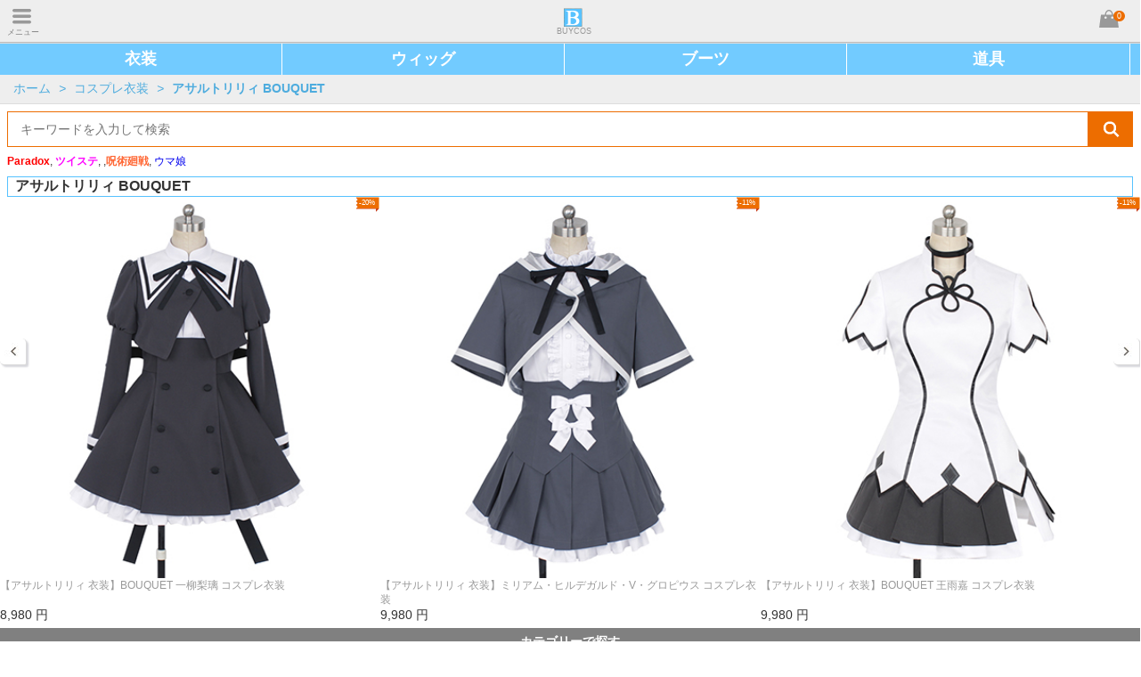

--- FILE ---
content_type: text/html
request_url: http://www.buycos.com/cg1089
body_size: 54111
content:
<!DOCTYPE html>
<html lang="en">
<head>
<meta name="viewport" content="user-scalable=0, width=device-width, initial-scale=1.0,  minimum-scale=1.0, maximum-scale=1.0">
  <meta charset="utf-8">
  <meta http-equiv="X-UA-Compatible" content="IE=edge">
  <title>アサルトリリィ BOUQUET コスプレ衣装|通販:BUYCOS.COM</title>
  <meta name="description" content="アサルトリリィ BOUQUET コスプレ衣装の通販ならBUYCOS。人気のアサルトリリィ BOUQUET コスプレ衣装を豊富に取り揃え。BUYCOSのコスプレ衣装は完成度が高くで、価額も安いし、週必着とオーダーメードなどのサービスも提供いたします。">
  <meta name="keywords" content="アサルトリリィ BOUQUET コスプレ衣装,アサルトリリィ BOUQUET 衣装,アサルトリリィ BOUQUET コスプレ,アサルトリリィ BOUQUET コス衣装,コスプレ衣装,コスプレ通販">
  <!-- Set render engine for 360 browser -->
  <meta name="renderer" content="webkit">
  <!-- No Baidu Siteapp-->
  <meta http-equiv="Cache-Control" content="no-siteapp"/>
  <!-- Add to homescreen for Chrome on Android -->
  <meta name="mobile-web-app-capable" content="yes">
  <!-- Add to homescreen for Safari on iOS -->
  <meta name="apple-mobile-web-app-capable" content="yes">
  <meta name="apple-mobile-web-app-status-bar-style" content="black">
  <meta name="apple-mobile-web-app-title" content="BUYCOS"/>
  <link rel="stylesheet" href="http://www.buycos.com/style/style.css">
    <script src="http://www.buycos.com/assets/js/jquery.min.js"></script>
</head>
<body>
	<script src="http://www.buycos.com/index.php/sp_ad?ad=sp_top"></script>
	<!--<div><img src="http://www.buycos.com/images/bar/event.jpg" STYLE="width:100%;"></div>-->
	<header id="head" class="am-g">
		<a href="javascript:void(0);" id="hide_menu" ><span>メニュー</span></a>
		<a href="http://www.buycos.com/" id="logo" title="コスプレ通販 & コスプレ衣装"><span>BUYCOS</span></a>
		<a rel="nofollow" onclick="javascript:void(0);" href="http://www.buycos.com/shop/cart" id="mini_cart" ><span>0</span></a>
	</header>
	<div id="menu" class="menuhide">
		<ul class="droplist gray_sublist">
						<li>
			<b>
				<span class="menu_link"><a href="http://www.buycos.com/cg1">コスプレ衣装</a></span>
				<span class="show_more"></span>
			</b>
			<ol style="display:block">
												<li><a href="http://www.buycos.com/cg867" >ウマ娘 プリティーダービー</a></li>
												<li><a href="http://www.buycos.com/cg1060" >ディズニー ツイステッドワンダーランド(ツイステ)</a></li>
												<li><a href="http://www.buycos.com/cg974" >ゾンビランドサガ</a></li>
												<li><a href="http://www.buycos.com/cg1084" >呪術廻戦</a></li>
												<li><a href="http://www.buycos.com/cg1088" >Paradox Live（パラドックスライブ）</a></li>
												<li><a href="http://www.buycos.com/cg1089" class="text_orange">アサルトリリィ BOUQUET</a></li>
												<li><a href="http://www.buycos.com/cg41" >IDOLiSH 7 アイドリッシュセブン</a></li>
												<li><a href="http://www.buycos.com/cg1092" >魔法使いの約束</a></li>
												<li><a href="http://www.buycos.com/cg889" >ヒプノシスマイク</a></li>
												<li><a href="http://www.buycos.com/cg1015" >鬼滅の刃</a></li>
												<li><a href="http://www.buycos.com/cg35" >刀剣乱舞</a></li>
												<li><a href="http://www.buycos.com/cg973" >電光超人グリッドマン</a></li>
												<li><a href="http://www.buycos.com/cg1082" >プリンセスコネクト！Re:Dive</a></li>
												<li><a href="http://www.buycos.com/cg63" >Fate/Grand Order</a></li>
												<li><a href="http://www.buycos.com/cg1071" >地縛少年花子くん </a></li>
												<li><a rel="nofollow" href="http://www.buycos.com/cg1">ALL コスプレ衣装</a></li>
						</ol>
		</li>
				<li>
			<b>
				<span class="menu_link"><a href="http://www.buycos.com/cg196">コスプレブーツ</a></span>
				<span class="show_more"></span>
			</b>
			<ol >
												<li><a href="http://www.buycos.com/cg1093" >呪術廻戦</a></li>
												<li><a href="http://www.buycos.com/cg1081" >ディズニー ツイステッドワンダーランド(ツイステ)</a></li>
												<li><a href="http://www.buycos.com/cg1045" >鬼滅の刃</a></li>
												<li><a href="http://www.buycos.com/cg373" >IDOLiSH 7 アイドリッシュセブン</a></li>
												<li><a href="http://www.buycos.com/cg979" >ヒプノシスマイク</a></li>
												<li><a href="http://www.buycos.com/cg244" >刀剣乱舞</a></li>
												<li><a href="http://www.buycos.com/cg198" >ラブライブ!</a></li>
												<li><a href="http://www.buycos.com/cg907" >はたらく細胞</a></li>
												<li><a href="http://www.buycos.com/cg358" >僕のヒーローアカデミア</a></li>
												<li><a href="http://www.buycos.com/cg239" >あんさんぶるスターズ!（Ensemble Stars!）</a></li>
												<li><a href="http://www.buycos.com/cg1080" >プリンセスコネクト！Re:Dive</a></li>
												<li><a href="http://www.buycos.com/cg443" >Fate/Grand Order</a></li>
												<li><a href="http://www.buycos.com/cg206" >東京喰種トーキョーグール</a></li>
												<li><a href="http://www.buycos.com/cg978" >盾の勇者の成り上がり</a></li>
												<li><a href="http://www.buycos.com/cg448" >ペルソナ5</a></li>
												<li><a rel="nofollow" href="http://www.buycos.com/cg196">ALL コスプレブーツ</a></li>
						</ol>
		</li>
				<li>
			<b>
				<span class="menu_link"><a href="http://www.buycos.com/cg453">コスプレウィッグ</a></span>
				<span class="show_more"></span>
			</b>
			<ol >
												<li><a href="http://www.buycos.com/cg1087" >呪術廻戦</a></li>
												<li><a href="http://www.buycos.com/cg1076" >ディズニー ツイステッドワンダーランド(ツイステ)</a></li>
												<li><a href="http://www.buycos.com/cg834" >刀剣乱舞</a></li>
												<li><a href="http://www.buycos.com/cg830" >IDOLiSH 7 アイドリッシュセブン</a></li>
												<li><a href="http://www.buycos.com/cg1086" >アサルトリリィ Bouquet</a></li>
												<li><a href="http://www.buycos.com/cg838" >ラブライブ!</a></li>
												<li><a href="http://www.buycos.com/cg1091" >原神</a></li>
												<li><a href="http://www.buycos.com/cg1094" >魔法使いの約束</a></li>
												<li><a href="http://www.buycos.com/cg1067" >地縛少年花子くん </a></li>
												<li><a href="http://www.buycos.com/cg898" >コンパス 戦闘摂理解析システム</a></li>
												<li><a href="http://www.buycos.com/cg884" >はたらく細胞</a></li>
												<li><a href="http://www.buycos.com/cg900" >ヒプノシスマイク</a></li>
												<li><a href="http://www.buycos.com/cg1054" >炎炎ノ消防隊</a></li>
												<li><a href="http://www.buycos.com/cg918" >転生したらスライムだった件</a></li>
												<li><a href="http://www.buycos.com/cg1059" >IdentityV 第五人格</a></li>
												<li><a rel="nofollow" href="http://www.buycos.com/cg453">ALL コスプレウィッグ</a></li>
						</ol>
		</li>
				<li>
			<b>
				<span class="menu_link"><a href="http://www.buycos.com/cg689">コスプレ道具</a></span>
				<span class="show_more"></span>
			</b>
			<ol >
												<li><a href="http://www.buycos.com/cg1085" >呪術廻戦</a></li>
												<li><a href="http://www.buycos.com/cg1078" >プリンセスコネクト！Re:Dive</a></li>
												<li><a href="http://www.buycos.com/cg995" >鬼滅の刃</a></li>
												<li><a href="http://www.buycos.com/cg695" >マクロスΔ（デルタ）</a></li>
												<li><a href="http://www.buycos.com/cg710" >終わりのセラフ</a></li>
												<li><a href="http://www.buycos.com/cg1068" >地縛少年花子</a></li>
												<li><a href="http://www.buycos.com/cg1053" >炎炎ノ消防隊</a></li>
												<li><a href="http://www.buycos.com/cg903" >はたらく細胞</a></li>
												<li><a href="http://www.buycos.com/cg825" >DARLING in the FRANXX ・ダーリン・イン・ザ・フランキス</a></li>
												<li><a href="http://www.buycos.com/cg964" >少女歌劇　レヴュー・スタァライト</a></li>
												<li><a href="http://www.buycos.com/cg977" >盾の勇者の成り上がり</a></li>
												<li><a href="http://www.buycos.com/cg970" >転生したらスライムだった件</a></li>
												<li><a href="http://www.buycos.com/cg902" >殺戮の天使</a></li>
												<li><a href="http://www.buycos.com/cg795" >Rewrite（リライト）</a></li>
												<li><a href="http://www.buycos.com/cg749" >緋弾のアリア</a></li>
												<li><a rel="nofollow" href="http://www.buycos.com/cg689">ALL コスプレ道具</a></li>
						</ol>
		</li>
				<li>
			<b>
				<span class="menu_link"><a href="http://www.buycos.com/cg1162">ウィッグコスプレウィッグ</a></span>
				<span class="show_more"></span>
			</b>
			<ol >
												<li><a href="http://www.buycos.com/cg1163" >マッシュルMASHLE</a></li>
									</ol>
		</li>
						</ul>
	</div>
	<div class="main_box" id="main_box">
		<div id="top_menu">
<a href="/cg1" title="コスプレ衣装">衣装</a>
<a href="/cg453" title="コスプレウィッグ">ウィッグ</a>
<a href="/cg196" title="コスプレブーツ">ブーツ</a>
<a href="/cg689" title="コスプレ道具">道具</a>
</div>
<style>
#top_menu{background: #72CBFF;height: 35px;margin: 0 auto;line-height: 35px;}
#top_menu a{color: #fff;width: 24.7%;display: inline-block;float: left;text-align: center;font-weight: bold;font-size: 18px;border-right: 1px solid #fff;}
</style>
<div id="breadcrumb">
	<a href="http://www.buycos.com/">ホーム</a>
		<em>&gt;</em>
	<a href="http://www.buycos.com/cg1">コスプレ衣装</a>
			<em>&gt;</em>
	<h2 style="display:inline;font-size:14px"><a href="http://www.buycos.com/cg1089">アサルトリリィ BOUQUET</a></h2>
	</div>		<div class="layout-bottom">
	<div class="search">
		<form action="http://www.buycos.com/search" method="get">
			<input type="text" name="keyword" placeholder="キーワードを入力して検索" value="">
			<button type="submit"><span></span></button>
		</form>
	</div>
	<div id="sp_hot_key" style="font-size:12px;margin-bottom:8px">
		<div id="sp_hot_key" style="font-size:12px;margin-bottom:8px">
<a href="/cg1088"><strong><font color="#FF0000">Paradox</font></strong></a>,
<a href="/cg1060" ><strong><font color="#ff00ff">ツイステ</font></strong></a>,
,<a href="/cg1084" ><strong><font color="#ff6633">呪術廻戦</font></strong></a>,
<a href="/cg867">ウマ娘</a>
</div>	</div>
</div>		<div id="categories_description" class="layout" style="    border: 1px solid #56C2FF;margin: 0 8px;font-size:12px"><h1><strong class="cname">アサルトリリィ BOUQUET</strong></h1></div>				
<div class="tab_list">
						<div class="item">
			<a rel="nofollow" href="http://www.buycos.com/p5957.html" class="picture">
												<p class="left_top" style="padding-left:3px">
						<span style="padding:0 1px 0 0">-20%</span>
						<em></em>
					</p>
										<img ctr-pid="5957" src="http://www.aya-koya.com/images/l/202010/CLOW03675-1.jpg" alt="【アサルトリリィ 衣装】BOUQUET  一柳梨璃  コスプレ衣装">
			</a>
			<a href="http://www.buycos.com/p5957.html" class="title">【アサルトリリィ 衣装】BOUQUET  一柳梨璃  コスプレ衣装</a>
			<div class="price">
				<span>
					<span class="smt_price">8,980</span>
					<label class="smt_currency">円</label>
				</span>
			</div>
		</div>
							<div class="item">
			<a rel="nofollow" href="http://www.buycos.com/p5970.html" class="picture">
												<p class="left_top" style="padding-left:3px">
						<span style="padding:0 1px 0 0">-11%</span>
						<em></em>
					</p>
										<img ctr-pid="5970" src="http://www.aya-koya.com/images/l/202011/CLOW03678-1.jpg" alt="【アサルトリリィ 衣装】ミリアム・ヒルデガルド・V・グロピウス  コスプレ衣装">
			</a>
			<a href="http://www.buycos.com/p5970.html" class="title">【アサルトリリィ 衣装】ミリアム・ヒルデガルド・V・グロピウス  コスプレ衣装</a>
			<div class="price">
				<span>
					<span class="smt_price">9,980</span>
					<label class="smt_currency">円</label>
				</span>
			</div>
		</div>
							<div class="item">
			<a rel="nofollow" href="http://www.buycos.com/p5971.html" class="picture">
												<p class="left_top" style="padding-left:3px">
						<span style="padding:0 1px 0 0">-11%</span>
						<em></em>
					</p>
										<img ctr-pid="5971" src="http://www.aya-koya.com/images/l/202011/CLOW03677-1.jpg" alt="【アサルトリリィ 衣装】BOUQUET  王雨嘉    コスプレ衣装">
			</a>
			<a href="http://www.buycos.com/p5971.html" class="title">【アサルトリリィ 衣装】BOUQUET  王雨嘉    コスプレ衣装</a>
			<div class="price">
				<span>
					<span class="smt_price">9,980</span>
					<label class="smt_currency">円</label>
				</span>
			</div>
		</div>
							<div class="item">
			<a rel="nofollow" href="http://www.buycos.com/p5972.html" class="picture">
												<p class="left_top" style="padding-left:3px">
						<span style="padding:0 1px 0 0">-11%</span>
						<em></em>
					</p>
										<img ctr-pid="5972" src="http://www.aya-koya.com/images/l/202011/CLOW03676-1.jpg" alt="【アサルトリリィ 衣装】BOUQUET  郭神琳   コスプレ衣装">
			</a>
			<a href="http://www.buycos.com/p5972.html" class="title">【アサルトリリィ 衣装】BOUQUET  郭神琳   コスプレ衣装</a>
			<div class="price">
				<span>
					<span class="smt_price">9,980</span>
					<label class="smt_currency">円</label>
				</span>
			</div>
		</div>
			</div>

<script type="text/javascript" src="http://www.buycos.com/assets/js/slick.min.js"></script>
<link rel="stylesheet" type="text/css" href="http://www.buycos.com/style/slick.css"/>
<style>
.slick-prev {left: 0px;
width: 30px;
height: 30px;
background: url('/images/ld.jpg') no-repeat 5px;
border-radius: 5px 5px 2px 5px;
-moz-box-shadow: 2px 2px 2px rgba(20%,20%,30%,0.2);
-webkit-box-shadow: 2px 2px 2px rgba(20%,20%,30%,0.2);
box-shadow: 2px 2px 2px rgba(20%,20%,30%,0.2);
border-right: 1px solid #DBDBDB;
border-bottom: 1px solid #DBDBDB;
background-color:#fff;
}
.slick-next {right: 0px;
width: 30px;
height: 30px;
background: url('/images/rd.jpg') no-repeat 5px;
border-radius: 5px 5px 2px 5px;
-moz-box-shadow: 2px 2px 2px rgba(20%,20%,30%,0.2);
-webkit-box-shadow: 2px 2px 2px rgba(20%,20%,30%,0.2);
box-shadow: 2px 2px 2px rgba(20%,20%,30%,0.2);
border-right: 1px solid #DBDBDB;
border-bottom: 1px solid #DBDBDB;
background-color:#fff;
}
.item{margin-right:5px}
</style>
<script>
$(function(){
	$('.tab_list').slick({
		  dots: false,
	  infinite: false,
	  speed: 300,
	  slidesToShow: 3,
	  slidesToScroll: 3,
	});
	
});
</script>
<style>
#new_products_list{overflow-x:scroll;margin-top:10px}
#new_products_list dl{width:1270px/*2300px*/}
#new_products_list dl dd{float:left;width:135px;margin-right:5px;/*250*/}
#new_products_list dl dd p a{color:#999999}
#new_products_list dl dd p a img{width:100%}

#child_categories_title{display: block;
    float: left;
    width: 100%;
    font-size: 14px;
    height: 30px;
	border-bottom: 1px solid #ddd;
	}
#child_categories_title li{float:left;background:#eee;text-align:center;line-height:30px;color:gray}
#child_categories_title li a{color:gray;display:block}
.child_categories li{display: block;
    float: left;
    width: 49.5%;
    font-size: 14px;
    height: 30px;
	border: 1px solid #ddd;
	border-right:none;border-top:none;}
.child_categories li a{    line-height: 30px;
    padding: 2px 44px 2px 10px;
    width: 80%;
    height: 30px;
    display: block;overflow: hidden;color:#828282}
.child_categories #show_more_categories1{padding: initial;width:100%;}
#child_categories2{display:none}
#child_categories_title .select_gray{background:gray}
#child_categories_title .select_gray a{color:#fff}
</style>
<ul id="child_categories_title">
<li style="width:100%;" class="select_gray"><b><a href="javascript:void(0)" onclick="$('#child_categories1').show();$('#child_categories2').hide();$('#child_categories_title li').eq(0).addClass('select_gray');$('#child_categories_title li').eq(1).removeClass()">カテゴリーで探す</a></b></li>
</ul>
<ul class="child_categories" id="child_categories1" style="" >
<li class="children" style=""><a href="http://www.buycos.com/cg867" >ウマ娘 プリティーダービー</a></li>
<li class="children" style=""><a href="http://www.buycos.com/cg1060" >ディズニー ツイステッドワンダーランド(ツイステ)</a></li>
<li class="children" style=""><a href="http://www.buycos.com/cg974" >ゾンビランドサガ</a></li>
<li class="children" style=""><a href="http://www.buycos.com/cg1084" >呪術廻戦</a></li>
<li class="children" style=""><a href="http://www.buycos.com/cg1015" >鬼滅の刃</a></li>
<li class="children" style=""><a href="http://www.buycos.com/cg41" >IDOLiSH 7 アイドリッシュセブン</a></li>
<li class="children" style=""><a href="http://www.buycos.com/cg889" >ヒプノシスマイク</a></li>
<li class="children" style=""><a href="http://www.buycos.com/cg35" >刀剣乱舞</a></li>
<li class="children" style="background:#ED6D00;"><a href="http://www.buycos.com/cg1089" style="color:#fff">アサルトリリィ BOUQUET</a></li>
<li class="children" style=""><a href="http://www.buycos.com/cg1092" >魔法使いの約束</a></li>
<li class="children" style="display:none;"><a href="http://www.buycos.com/cg1088" >Paradox Live（パラドックスライブ）</a></li>
<li class="children" style="display:none;"><a href="http://www.buycos.com/cg1082" >プリンセスコネクト！Re:Dive</a></li>
<li class="children" style="display:none;"><a href="http://www.buycos.com/cg973" >電光超人グリッドマン</a></li>
<li class="children" style="display:none;"><a href="http://www.buycos.com/cg63" >Fate/Grand Order</a></li>
<li class="children" style="display:none;"><a href="http://www.buycos.com/cg1072" >恋する小惑星（アステロイド）</a></li>
<li class="children" style="display:none;"><a href="http://www.buycos.com/cg1071" >地縛少年花子くん </a></li>
<li class="children" style="display:none;"><a href="http://www.buycos.com/cg95" >進撃の巨人</a></li>
<li class="children" style="display:none;"><a href="http://www.buycos.com/cg82" >少女歌劇　レヴュー・スタァライト</a></li>
<li class="children" style="display:none;"><a href="http://www.buycos.com/cg1055" >炎炎ノ消防隊</a></li>
<li class="children" style="display:none;"><a href="http://www.buycos.com/cg66" >A3!（エースリー）</a></li>
<li class="children" style="display:none;"><a href="http://www.buycos.com/cg981" >ケムリクサ</a></li>
<li class="children" style="display:none;"><a href="http://www.buycos.com/cg9" >ラブライブ!</a></li>
<li class="children" style="display:none;"><a href="http://www.buycos.com/cg43" >BanG Dream!（バンドリ！）</a></li>
<li class="children" style="display:none;"><a href="http://www.buycos.com/cg52" >僕のヒーローアカデミア</a></li>
<li class="children" style="display:none;"><a href="http://www.buycos.com/cg39" >文豪とアルケミスト</a></li>
<li class="children" style="display:none;"><a href="http://www.buycos.com/cg904" >はたらく細胞</a></li>
<li class="children" style="display:none;"><a href="http://www.buycos.com/cg967" >ゴブリンスレイヤー</a></li>
<li class="children" style="display:none;"><a href="http://www.buycos.com/cg40" >B-PROJECT</a></li>
<li class="children" style="display:none;"><a href="http://www.buycos.com/cg123" >文豪ストレイドッグス</a></li>
<li class="children" style="display:none;"><a href="http://www.buycos.com/cg38" >あんさんぶるスターズ!（Ensemble Stars!）</a></li>
<li style="width:100%;clear:both;background:none;text-align:center"><span><a onclick="show_more_categories(1)" id="show_more_categories1"><b>もっと</b></a></span></li>
</ul>
<ul class="child_categories" id="child_categories2" style="" >
</ul>
<input  type="hidden" id="cca_count1" value="9">
<input  type="hidden" id="cca_count2" value="9">
<script>
function show_more_categories(d)
{
	count = parseInt($('#cca_count'+d).val());
	k = 0;
	for(i = 1;i <= 10;i++)
	{
		k = i + count;
		if(typeof($('#child_categories'+d+' .children').eq(k).html()) != 'undefined')
		{
			$('#child_categories'+d+' .children').eq(k).show();
			$('#cca_count'+d).val(k);
		}
		else
		{
			$('#show_more_categories'+d+' b').html('おわり');
			break;
		}
	}
}
</script><article class="layout"><input type="hidden" id="categories_id" value="1089">
	<section class="clearfix">
		<div class="control_bar" style="padding-top:10px;clear:both">
														</div>
		<hgroup class="list">4 点<!--<a rel="nofollow" href="javascript:void(0)" onclick="$(window).scrollTop($('.goback').position().top)" style="padding-left: 20px;color: #4EACDE;">カテゴリ選択</a>--></hgroup>
		<div class="filter">
			<span class="sort ">
				<span class="select">
					<a class="filter_selected" href="http://www.buycos.com/cg1089/page1/sort2">New</a>
					<a class="" href="http://www.buycos.com/cg1089/page1/sort0">人気</a>
					<a class="" href="http://www.buycos.com/cg1089/page1/sort3">価格順&nbsp;↑</a>
					<a class="" href="http://www.buycos.com/cg1089/page1/sort4">価格順&nbsp;↓</a>
					<!--<select onchange="javascript:top.location.href=this.value;">
						<option rel="nofollow" value="http://www.buycos.com/cg1089/page1/sort0">人気</option>
						<option rel="nofollow" value="http://www.buycos.com/cg1089/page1/sort2" selected="selected">New</option>
						<option rel="nofollow" value="http://www.buycos.com/cg1089/page1/sort3" >価格順&nbsp;&nbsp;&nbsp;↑</option>
						<option rel="nofollow" value="http://www.buycos.com/cg1089/page1/sort4" >価格順&nbsp;&nbsp;&nbsp;↓</option>
					</select>-->
					<style>
						.filter .sort .select a{display:block;height: 30px;line-height: 30px;padding: 0 10px;border-left:1px solid #56C0FF;color:#000;float:left}
						.filter .sort .select a.filter_selected{background: #56C0FF;color: #fff;}
					</style>
				</span>
			</span>
		</div>
		<div id="price_range">
			<dd>
			<a href="http://www.buycos.com/cg1089/page1/sort2?price_range=1" class="">0-10,000円</a>
			<a href="http://www.buycos.com/cg1089/page1/sort2?price_range=2" class="">10,001-15,000円</a>
			<a href="http://www.buycos.com/cg1089/page1/sort2?price_range=3" class="">15,001-20,000円</a>
			</dd>
		</div>
	</section>
	<section class="justify" id="plist">
				<div class="justify_item item">
			<a rel="nofollow" href="http://www.buycos.com/p5957.html" class="picture">
															<p class="left_top" style="padding-left:3px">
							<span style="padding:0 1px 0 0">-20%</span>
							<em></em>
						</p>
													<img class="lazy" src="http://www.buycos.com/images/blank.gif" data-original="http://www.aya-koya.com/images/l/202010/CLOW03675-1.jpg" alt="【アサルトリリィ 衣装】BOUQUET  一柳梨璃  コスプレ衣装" title="【アサルトリリィ 衣装】BOUQUET  一柳梨璃  コスプレ衣装">
			</a>
			<a href="http://www.buycos.com/p5957.html" class="title">【アサルトリリィ 衣装】BOUQUET  一柳梨璃  コスプレ衣装</a>
			<div class="price">
								<del>
					<span class="smt_price">11,225</span>
					<label class="smt_currency">円</label>
				</del>
								<span>
					<span class="smt_price">8,980</span>
					<label class="smt_currency">円</label>
				</span>
			</div>
					</div>
				<div class="justify_item item">
			<a rel="nofollow" href="http://www.buycos.com/p5970.html" class="picture">
															<p class="left_top" style="padding-left:3px">
							<span style="padding:0 1px 0 0">-11%</span>
							<em></em>
						</p>
													<img class="lazy" src="http://www.buycos.com/images/blank.gif" data-original="http://www.aya-koya.com/images/l/202011/CLOW03678-1.jpg" alt="【アサルトリリィ 衣装】ミリアム・ヒルデガルド・V・グロピウス  コスプレ衣装" title="【アサルトリリィ 衣装】ミリアム・ヒルデガルド・V・グロピウス  コスプレ衣装">
			</a>
			<a href="http://www.buycos.com/p5970.html" class="title">【アサルトリリィ 衣装】ミリアム・ヒルデガルド・V・グロピウス  コスプレ衣装</a>
			<div class="price">
								<del>
					<span class="smt_price">11,225</span>
					<label class="smt_currency">円</label>
				</del>
								<span>
					<span class="smt_price">9,980</span>
					<label class="smt_currency">円</label>
				</span>
			</div>
					</div>
				<div class="justify_item item">
			<a rel="nofollow" href="http://www.buycos.com/p5971.html" class="picture">
															<p class="left_top" style="padding-left:3px">
							<span style="padding:0 1px 0 0">-11%</span>
							<em></em>
						</p>
													<img class="lazy" src="http://www.buycos.com/images/blank.gif" data-original="http://www.aya-koya.com/images/l/202011/CLOW03677-1.jpg" alt="【アサルトリリィ 衣装】BOUQUET  王雨嘉    コスプレ衣装" title="【アサルトリリィ 衣装】BOUQUET  王雨嘉    コスプレ衣装">
			</a>
			<a href="http://www.buycos.com/p5971.html" class="title">【アサルトリリィ 衣装】BOUQUET  王雨嘉    コスプレ衣装</a>
			<div class="price">
								<del>
					<span class="smt_price">11,225</span>
					<label class="smt_currency">円</label>
				</del>
								<span>
					<span class="smt_price">9,980</span>
					<label class="smt_currency">円</label>
				</span>
			</div>
					</div>
				<div class="justify_item item">
			<a rel="nofollow" href="http://www.buycos.com/p5972.html" class="picture">
															<p class="left_top" style="padding-left:3px">
							<span style="padding:0 1px 0 0">-11%</span>
							<em></em>
						</p>
													<img class="lazy" src="http://www.buycos.com/images/blank.gif" data-original="http://www.aya-koya.com/images/l/202011/CLOW03676-1.jpg" alt="【アサルトリリィ 衣装】BOUQUET  郭神琳   コスプレ衣装" title="【アサルトリリィ 衣装】BOUQUET  郭神琳   コスプレ衣装">
			</a>
			<a href="http://www.buycos.com/p5972.html" class="title">【アサルトリリィ 衣装】BOUQUET  郭神琳   コスプレ衣装</a>
			<div class="price">
								<del>
					<span class="smt_price">11,225</span>
					<label class="smt_currency">円</label>
				</del>
								<span>
					<span class="smt_price">9,980</span>
					<label class="smt_currency">円</label>
				</span>
			</div>
					</div>
			</section>
	<div class="MB10">
			<a onclick="" class="button_link big_link weight_normal" id="show_more" >もっと商品を見る&gt;&gt;</a>
			<img src="http://www.buycos.com/images/waiting.gif" class="waiting" style="display:none;margin:0 auto;">
			<input type="hidden" id="more_order_by" value="2">
	</div>
	<div class="control_bar">
				</div>
	
	<div id="h3_tag">キーワード:<h3>コスプレ衣装</h3> <h3>アサルトリリィ BOUQUET コスプレ衣装</h3></div>
	<style>
		#price_range{clear:both}
		#price_range dt{text-align:center}
		#price_range dd a{display: inline-block;color:#000;line-height:20px;border:1px solid #56C0FF;padding:5px 1px}
		#price_range dd a:nth-child(1){width:24%}
		#price_range dd a.selected{background:#56C0FF;color:#fff}
		#h3_tag{border: 1px solid #56C0FF;line-height: 30px;height: 30px;margin: 10px 0;padding: 0 5px;}
		#h3_tag h3{font-size:14px;display:inline}
	</style>
</article>
<input type="hidden" id="count" value="1">
<!--<div class="search">
	<input type="text" name="keyword" placeholder="作品名から探す" value="" oninput="cs(this.value)" id="cs">
	<button type="submit" disabled=disabled><span></span></button>
</div>-->
<dl class="cate_list">
	<dd class="goback"><a href="http://www.buycos.com/">すべてのカテゴリ</a></dd>
		<dd><a href="http://www.buycos.com/cg1">コスプレ衣装</a></dd>
		<dd id="category_menu">
					<ul>
												<li><a href="http://www.buycos.com/cg867" >ウマ娘 プリティーダービー</a></li>
												<li><a href="http://www.buycos.com/cg1060" >ディズニー ツイステッドワンダーランド(ツイステ)</a></li>
												<li><a href="http://www.buycos.com/cg974" >ゾンビランドサガ</a></li>
												<li><a href="http://www.buycos.com/cg1084" >呪術廻戦</a></li>
												<li><a href="http://www.buycos.com/cg1015" >鬼滅の刃</a></li>
												<li><a href="http://www.buycos.com/cg41" >IDOLiSH 7 アイドリッシュセブン</a></li>
												<li><a href="http://www.buycos.com/cg889" >ヒプノシスマイク</a></li>
												<li><a href="http://www.buycos.com/cg35" >刀剣乱舞</a></li>
												<li><a href="http://www.buycos.com/cg1089" class="text_orange">アサルトリリィ BOUQUET</a></li>
												<li><a href="http://www.buycos.com/cg1092" >魔法使いの約束</a></li>
																<li id="show_more_cate_list"><a href="javascript:void(0)" onclick="show_more_cate_list()" rel="nofollow">もっと</a></li>
							</ul>
			</dd>
</dl>
<input type="hidden" id="cate_list_count_hide" value="0">
<script>
var cate_list = [];
cate_list_count = 213;
cate_list[0] = {categories_id:867,categories_name:'ウマ娘 プリティーダービー'};
cate_list[1] = {categories_id:1060,categories_name:'ディズニー ツイステッドワンダーランド(ツイステ)'};
cate_list[2] = {categories_id:974,categories_name:'ゾンビランドサガ'};
cate_list[3] = {categories_id:1084,categories_name:'呪術廻戦'};
cate_list[4] = {categories_id:1015,categories_name:'鬼滅の刃'};
cate_list[5] = {categories_id:41,categories_name:'IDOLiSH 7 アイドリッシュセブン'};
cate_list[6] = {categories_id:889,categories_name:'ヒプノシスマイク'};
cate_list[7] = {categories_id:35,categories_name:'刀剣乱舞'};
cate_list[8] = {categories_id:1089,categories_name:'アサルトリリィ BOUQUET'};
cate_list[9] = {categories_id:1092,categories_name:'魔法使いの約束'};
cate_list[10] = {categories_id:1088,categories_name:'Paradox Live（パラドックスライブ）'};
cate_list[11] = {categories_id:1082,categories_name:'プリンセスコネクト！Re:Dive'};
cate_list[12] = {categories_id:973,categories_name:'電光超人グリッドマン'};
cate_list[13] = {categories_id:63,categories_name:'Fate/Grand Order'};
cate_list[14] = {categories_id:1072,categories_name:'恋する小惑星（アステロイド）'};
cate_list[15] = {categories_id:1071,categories_name:'地縛少年花子くん '};
cate_list[16] = {categories_id:95,categories_name:'進撃の巨人'};
cate_list[17] = {categories_id:82,categories_name:'少女歌劇　レヴュー・スタァライト'};
cate_list[18] = {categories_id:1055,categories_name:'炎炎ノ消防隊'};
cate_list[19] = {categories_id:66,categories_name:'A3!（エースリー）'};
cate_list[20] = {categories_id:981,categories_name:'ケムリクサ'};
cate_list[21] = {categories_id:9,categories_name:'ラブライブ!'};
cate_list[22] = {categories_id:43,categories_name:'BanG Dream!（バンドリ！）'};
cate_list[23] = {categories_id:52,categories_name:'僕のヒーローアカデミア'};
cate_list[24] = {categories_id:39,categories_name:'文豪とアルケミスト'};
cate_list[25] = {categories_id:904,categories_name:'はたらく細胞'};
cate_list[26] = {categories_id:967,categories_name:'ゴブリンスレイヤー'};
cate_list[27] = {categories_id:40,categories_name:'B-PROJECT'};
cate_list[28] = {categories_id:123,categories_name:'文豪ストレイドッグス'};
cate_list[29] = {categories_id:38,categories_name:'あんさんぶるスターズ!（Ensemble Stars!）'};
cate_list[30] = {categories_id:64,categories_name:'賭ケグルイ'};
cate_list[31] = {categories_id:992,categories_name:'盾の勇者の成り上がり'};
cate_list[32] = {categories_id:124,categories_name:'うたの☆プリンスさまっ♪'};
cate_list[33] = {categories_id:12,categories_name:'ソードアート・オンライン（Sword Art Online）'};
cate_list[34] = {categories_id:133,categories_name:'Re:ゼロから始める異世界生活'};
cate_list[35] = {categories_id:76,categories_name:'ブレンド・S'};
cate_list[36] = {categories_id:841,categories_name:'DARLING in the FRANXX ・ダーリン・イン・ザ・フランキス'};
cate_list[37] = {categories_id:42,categories_name:'THE IDOLM@STER アイドルマスター'};
cate_list[38] = {categories_id:946,categories_name:'寄宿学校のジュリエット'};
cate_list[39] = {categories_id:46,categories_name:'ラブライブ!　サンシャイン!!'};
cate_list[40] = {categories_id:980,categories_name:'荒野のコトブキ飛行隊'};
cate_list[41] = {categories_id:85,categories_name:'ヴァイオレット・エヴァーガーデン'};
cate_list[42] = {categories_id:984,categories_name:'東京喰種/トーキョーグール'};
cate_list[43] = {categories_id:80,categories_name:'TSUKIPRO THE ANIMATION／ツキプロ・ジ・アニメーション'};
cate_list[44] = {categories_id:75,categories_name:'プリンセス・プリンシパル'};
cate_list[45] = {categories_id:56,categories_name:'宝石の国'};
cate_list[46] = {categories_id:47,categories_name:'幼女戦記'};
cate_list[47] = {categories_id:59,categories_name:'マギアレコード　魔法少女まどか☆マギカ外伝'};
cate_list[48] = {categories_id:68,categories_name:'ペルソナ5'};
cate_list[49] = {categories_id:67,categories_name:'シノアリス SINoALICE'};
cate_list[50] = {categories_id:949,categories_name:'転生したらスライムだった件'};
cate_list[51] = {categories_id:36,categories_name:'艦隊これくしょん -艦これ-'};
cate_list[52] = {categories_id:112,categories_name:'Fate/kaleid liner プリズマ☆イリヤ'};
cate_list[53] = {categories_id:83,categories_name:'DARLING in the FRANKXX ・ダーリン・イン・ザ・フランキス'};
cate_list[54] = {categories_id:96,categories_name:'うたの☆プリンスさまっ♪ マジLOVE2000%'};
cate_list[55] = {categories_id:55,categories_name:'千銃士'};
cate_list[56] = {categories_id:111,categories_name:'獄都事変'};
cate_list[57] = {categories_id:118,categories_name:'マクロスΔ（デルタ）'};
cate_list[58] = {categories_id:816,categories_name:'魔法少女サイト'};
cate_list[59] = {categories_id:122,categories_name:'ドリフターズ'};
cate_list[60] = {categories_id:81,categories_name:'ブラッククローバー'};
cate_list[61] = {categories_id:92,categories_name:'銀魂'};
cate_list[62] = {categories_id:84,categories_name:'刀使ノ巫女'};
cate_list[63] = {categories_id:940,categories_name:'オンエア!On Air! '};
cate_list[64] = {categories_id:24,categories_name:'曇天に笑う'};
cate_list[65] = {categories_id:16,categories_name:'Free!'};
cate_list[66] = {categories_id:45,categories_name:'劇場版  黒執事  Book of the Atlantic'};
cate_list[67] = {categories_id:53,categories_name:'ロクでなし魔術講師と禁忌教典'};
cate_list[68] = {categories_id:51,categories_name:'王室教師ハイネ'};
cate_list[69] = {categories_id:14,categories_name:'MARGINAL＃4'};
cate_list[70] = {categories_id:86,categories_name:'りゅうおうのおしごと!'};
cate_list[71] = {categories_id:74,categories_name:'バトルガール ハイスクール'};
cate_list[72] = {categories_id:37,categories_name:'黒執事'};
cate_list[73] = {categories_id:104,categories_name:'プリンス・オブ・ストライド'};
cate_list[74] = {categories_id:97,categories_name:'ハイスクール・フリート'};
cate_list[75] = {categories_id:70,categories_name:'ナイツ&マジック'};
cate_list[76] = {categories_id:29,categories_name:'七つの大罪 戒めの復活'};
cate_list[77] = {categories_id:65,categories_name:'異世界はスマートフォンとともに。'};
cate_list[78] = {categories_id:44,categories_name:'ACCA13区監察課'};
cate_list[79] = {categories_id:32,categories_name:'うたの☆プリンスさまっ♪ Shining Circus'};
cate_list[80] = {categories_id:167,categories_name:'うたの☆プリンスさまっ♪ Shining All Star CD2'};
cate_list[81] = {categories_id:33,categories_name:'ツキウタ。'};
cate_list[82] = {categories_id:149,categories_name:'魔法少女まどか☆マギカ'};
cate_list[83] = {categories_id:983,categories_name:'Fate/Apocrypha・アポクリファ'};
cate_list[84] = {categories_id:155,categories_name:'甲鉄城のカバネリ'};
cate_list[85] = {categories_id:48,categories_name:'うたの☆プリンスさまっ♪ マジLOVEレジェンドスター'};
cate_list[86] = {categories_id:115,categories_name:'うたの プリンスさまっ　Shining Dream Festa'};
cate_list[87] = {categories_id:8,categories_name:'鬼灯の冷徹'};
cate_list[88] = {categories_id:955,categories_name:'血界戦線'};
cate_list[89] = {categories_id:88,categories_name:'東京喰種トーキョーグール'};
cate_list[90] = {categories_id:78,categories_name:'Fate/EXTRA Last Encore'};
cate_list[91] = {categories_id:956,categories_name:'この素晴らしい世界に祝福を！'};
cate_list[92] = {categories_id:190,categories_name:'うたの☆プリンスさまっ♪ Shining Airlines'};
cate_list[93] = {categories_id:61,categories_name:'アニドルカラーズ'};
cate_list[94] = {categories_id:947,categories_name:'うたの☆プリンスさまっ♪ マジLOVEレボリューションズ'};
cate_list[95] = {categories_id:991,categories_name:'マクロスF'};
cate_list[96] = {categories_id:69,categories_name:'Re:CREATORS／レクリエイターズ'};
cate_list[97] = {categories_id:71,categories_name:'ボールルームへようこそ'};
cate_list[98] = {categories_id:15,categories_name:'幕末Rock（幕末ロック）'};
cate_list[99] = {categories_id:869,categories_name:'魔法少女俺'};
cate_list[100] = {categories_id:72,categories_name:'将国のアルタイル'};
cate_list[101] = {categories_id:2,categories_name:'魔法科高校の劣等生'};
cate_list[102] = {categories_id:28,categories_name:'クロスアンジュ 天使と竜の輪舞'};
cate_list[103] = {categories_id:144,categories_name:'終わりのセラフ'};
cate_list[104] = {categories_id:140,categories_name:'ディバインゲート'};
cate_list[105] = {categories_id:187,categories_name:'SERVAMP -サーヴァンプ-'};
cate_list[106] = {categories_id:34,categories_name:'憑物語'};
cate_list[107] = {categories_id:147,categories_name:'K/ケイ'};
cate_list[108] = {categories_id:60,categories_name:'クロックワーク・プラネット'};
cate_list[109] = {categories_id:62,categories_name:'スタミュ高校星歌劇'};
cate_list[110] = {categories_id:91,categories_name:'黒子のバスケ'};
cate_list[111] = {categories_id:141,categories_name:'DIABOLIK LOVERS -ディアボリックラヴァーズ-'};
cate_list[112] = {categories_id:11,categories_name:'劇場版 ノーゲーム・ノーライフ ゼロ NO.GAME NO.LIFE ZERO'};
cate_list[113] = {categories_id:185,categories_name:'マジきゅんっ！ルネッサンス'};
cate_list[114] = {categories_id:916,categories_name:'プリパラ'};
cate_list[115] = {categories_id:20,categories_name:'美少女戦士セーラームーン'};
cate_list[116] = {categories_id:170,categories_name:'ダンガンロンパ 希望の学園と絶望の高校生'};
cate_list[117] = {categories_id:87,categories_name:'サンリオ男子'};
cate_list[118] = {categories_id:5,categories_name:'VOCALOID 全シリーズ'};
cate_list[119] = {categories_id:73,categories_name:'地獄少女 宵伽'};
cate_list[120] = {categories_id:93,categories_name:'双星の陰陽師'};
cate_list[121] = {categories_id:182,categories_name:'ようこそ実力至上主義の教室へ'};
cate_list[122] = {categories_id:153,categories_name:'Dance with Devils（ダンス・ウィズ・デビルス）'};
cate_list[123] = {categories_id:50,categories_name:'ラブ米 -WE LOVE RICE'};
cate_list[124] = {categories_id:116,categories_name:'青の祓魔師'};
cate_list[125] = {categories_id:49,categories_name:'武装少女マキャヴェリズム'};
cate_list[126] = {categories_id:105,categories_name:'マギ'};
cate_list[127] = {categories_id:113,categories_name:'蒼の彼方のフォーリズム'};
cate_list[128] = {categories_id:913,categories_name:'美男高校地球防衛部LOVE!LOVE!'};
cate_list[129] = {categories_id:148,categories_name:'ONE PIECE FILM GOLD ワンピースフィルムゴールド'};
cate_list[130] = {categories_id:7,categories_name:'キルラキル KILL la KILL'};
cate_list[131] = {categories_id:54,categories_name:'温泉むすめ'};
cate_list[132] = {categories_id:57,categories_name:'恋愛暴君'};
cate_list[133] = {categories_id:193,categories_name:'進撃の巨人 -反撃の翼- ONLINE'};
cate_list[134] = {categories_id:914,categories_name:'ハイキュー!!'};
cate_list[135] = {categories_id:77,categories_name:'Dies irae ディエス·イレ'};
cate_list[136] = {categories_id:79,categories_name:'Code:Realize 〜創世の姫君〜'};
cate_list[137] = {categories_id:102,categories_name:'夢王国と眠れる100人の王子様'};
cate_list[138] = {categories_id:23,categories_name:'甘城ブリリアントパーク'};
cate_list[139] = {categories_id:186,categories_name:'Rewrite（リライト）'};
cate_list[140] = {categories_id:13,categories_name:'凪のあすから'};
cate_list[141] = {categories_id:151,categories_name:'エルドライブ【élDLIVE】'};
cate_list[142] = {categories_id:160,categories_name:'無彩限のファントム・ワールド'};
cate_list[143] = {categories_id:100,categories_name:'機巧少女は傷つかない'};
cate_list[144] = {categories_id:982,categories_name:'かぐや様は告らせたい〜天才たちの恋愛頭脳戦〜'};
cate_list[145] = {categories_id:132,categories_name:'妖狐×僕SS'};
cate_list[146] = {categories_id:154,categories_name:'開胸ブラジャー'};
cate_list[147] = {categories_id:195,categories_name:'ハピネスチャージプリキュア！'};
cate_list[148] = {categories_id:175,categories_name:'学戦都市アスタリスク'};
cate_list[149] = {categories_id:181,categories_name:'いなり、こんこん、恋いろは。'};
cate_list[150] = {categories_id:158,categories_name:'坂本ですが?'};
cate_list[151] = {categories_id:912,categories_name:'神様はじめました'};
cate_list[152] = {categories_id:163,categories_name:'カーニヴァル'};
cate_list[153] = {categories_id:162,categories_name:'中二病でも恋がしたい!'};
cate_list[154] = {categories_id:4,categories_name:'TIGER & BUNNY -The Rising-'};
cate_list[155] = {categories_id:145,categories_name:'AMNESIA（アムネシア）'};
cate_list[156] = {categories_id:3,categories_name:'神々の悪戯'};
cate_list[157] = {categories_id:127,categories_name:'売れ筋高級セット'};
cate_list[158] = {categories_id:150,categories_name:'おそ松さん'};
cate_list[159] = {categories_id:184,categories_name:'正解するカド'};
cate_list[160] = {categories_id:30,categories_name:'【ア】コスプレ衣装'};
cate_list[161] = {categories_id:21,categories_name:'【カ】コスプレ衣装'};
cate_list[162] = {categories_id:17,categories_name:'【サ】コスプレ衣装'};
cate_list[163] = {categories_id:157,categories_name:'ファンタシースターオンライン2'};
cate_list[164] = {categories_id:128,categories_name:'【タ】コスプレ衣装'};
cate_list[165] = {categories_id:188,categories_name:'【ナ】コスプレ衣装'};
cate_list[166] = {categories_id:98,categories_name:'【ハ】コスプレ衣装'};
cate_list[167] = {categories_id:26,categories_name:'【マ】コスプレ衣装'};
cate_list[168] = {categories_id:120,categories_name:'【ラ】コスプレ衣装'};
cate_list[169] = {categories_id:1073,categories_name:'	マギアレコード　魔法少女まどか☆マギカ外伝'};
cate_list[170] = {categories_id:1022,categories_name:'翠星のガルガンティア'};
cate_list[171] = {categories_id:1062,categories_name:'第五人格/アイデンティティV・Identity V'};
cate_list[172] = {categories_id:1061,categories_name:'IdentityV 第五人格'};
cate_list[173] = {categories_id:1056,categories_name:'ロード・エルメロイII世の事件簿'};
cate_list[174] = {categories_id:1098,categories_name:'怪物事変'};
cate_list[175] = {categories_id:1154,categories_name:'原神'};
cate_list[176] = {categories_id:1153,categories_name:'HIGH CARD'};
cate_list[177] = {categories_id:1147,categories_name:'機動戦士ガンダム 水星の魔女'};
cate_list[178] = {categories_id:1143,categories_name:'にじさんじ'};
cate_list[179] = {categories_id:1141,categories_name:'ニーディーガールオーバードーズ　NEEDY GIRL OVERDOSE'};
cate_list[180] = {categories_id:1132,categories_name:'ジョジョの奇妙な冒険'};
cate_list[181] = {categories_id:1121,categories_name:'シャドーハウス'};
cate_list[182] = {categories_id:1120,categories_name:'SSSS.DYNAZENON（SSSS.ダイナゼノン）'};
cate_list[183] = {categories_id:1110,categories_name:'SK エスケーエイト'};
cate_list[184] = {categories_id:1107,categories_name:'プロジェクトセカイ カラフルステージ！ feat. 初音ミク'};
cate_list[185] = {categories_id:1106,categories_name:'アイドリープライド　IDOLY PRIDE'};
cate_list[186] = {categories_id:1049,categories_name:'KING OF PRISM -Shiny Seven Stars-キングオブプリズム シャイニイセブンスターズ'};
cate_list[187] = {categories_id:1048,categories_name:'賢者の孫'};
cate_list[188] = {categories_id:1021,categories_name:'ユリ熊嵐'};
cate_list[189] = {categories_id:1020,categories_name:'大海原と大海原'};
cate_list[190] = {categories_id:1012,categories_name:'とある科学の超電磁砲S'};
cate_list[191] = {categories_id:1011,categories_name:'ファンタジスタドール'};
cate_list[192] = {categories_id:1010,categories_name:'GJ部'};
cate_list[193] = {categories_id:1009,categories_name:'ソードアート・オンライン SAO'};
cate_list[194] = {categories_id:1008,categories_name:'革命機ヴァルヴレイヴ'};
cate_list[195] = {categories_id:1007,categories_name:'ラブライブ!  love live'};
cate_list[196] = {categories_id:1006,categories_name:'聖剣使いの禁呪詠唱'};
cate_list[197] = {categories_id:1005,categories_name:'繰繰れ! コックリさん'};
cate_list[198] = {categories_id:996,categories_name:'ブギーポップは笑わない'};
cate_list[199] = {categories_id:1023,categories_name:'アリス マッドネス リターンズ'};
cate_list[200] = {categories_id:1024,categories_name:'VOCALOID  Project DIVA'};
cate_list[201] = {categories_id:1047,categories_name:'コンパス 戦闘摂理解析システム'};
cate_list[202] = {categories_id:1041,categories_name:'きんいろモザイク'};
cate_list[203] = {categories_id:1040,categories_name:'魔界王子 devils and realist'};
cate_list[204] = {categories_id:1039,categories_name:'新世紀エヴァンゲリオン'};
cate_list[205] = {categories_id:1038,categories_name:'神さまのいない日曜日'};
cate_list[206] = {categories_id:1037,categories_name:'はたらく魔王さま!'};
cate_list[207] = {categories_id:1036,categories_name:'アイカツ! -アイドルカツドウ!-'};
cate_list[208] = {categories_id:1035,categories_name:'神のみぞ知るセカイ'};
cate_list[209] = {categories_id:1034,categories_name:'蒼穹のファフナー'};
cate_list[210] = {categories_id:1033,categories_name:'冴えない彼女の育てかた'};
cate_list[211] = {categories_id:1025,categories_name:'ザ・キング・オブ・ファイターズ'};
cate_list[212] = {categories_id:993,categories_name:'Axis powers ヘタリア'};
function show_more_cate_list()
{
	var str = '';
	var n = 0;
	var m = parseInt($('#cate_list_count_hide').val());
	$.each(cate_list,function(i,item){
		if(i > (m + 9))
		{
			if(n > 9)
				return false;
			str += '<li><a href="http://www.buycos.com/cg' + item.categories_id + '" >' + item.categories_name + '</a></li>';
			n++;
		}
		
	});
	$('#show_more_cate_list').before(str);
	$('#cate_list_count_hide').val(m+10);
}
</script>	</div>
	<div id="backtop" style="right: -50px;"></div>
	<div id="float_menu" style="right: -50px;"></div>
	<footer class="inset_shadow am-g">
		<div class="search">
	<form action="http://www.buycos.com/search" method="get">
		<input type="text" name="keyword" placeholder="キーワードを入力して検索" value="">
		<button type="submit">
		<span></span>
		</button>
	</form>
</div>
		
<menu class="footer_menu">
	<li><a rel="nofollow" onclick="javascript:void(0);" id="shopping_bag" href="http://www.buycos.com/shop/cart">カート (<span class="f60">0</span>)</a></li>
		<li><a rel="nofollow" id="login_about" href="http://www.buycos.com/member/login">ログイン</a></li>
		<li><a rel="nofollow" id="wishlist" href="http://www.buycos.com/member/wishlists">ほしいものリスト</a></li>
	<li><a rel="nofollow" id="recently_viewed" href="http://www.buycos.com/search/recently">最近チェックした商品</a></li>
	<!--<li><a rel="nofollow" id="help_center" href="http://www.buycos.com/help/">サービスセンター</a></li>-->
	<li><a rel="nofollow" id="customer_faq" href="http://www.buycos.com/help/customer_faq">お問い合わせ</a></li>
</menu>		<h1 style="">総合コスプレ通販サイト！BUYCOS.COM</h1>
		<h2>コスプレ衣装販売</h2>
		<p class="copyright">コスプレ 通販ならBUYCOS。人気のコスプレ衣装、コスプレウィッグ、コスプレブーツとコスプレ道具を豊富に取り揃え。BUYCOSのコスプレ衣装は完成度が高くで、価額も安いし、週必着とオーダーメードなどのサービスも提供いたします</p>
		<nav class="footer_nav">
			<a href="http://www.buycos.com/">ホーム</a>
			<a href="http://www.buycos.com/sitemap.html" >サイトマップ</a>
			<a rel="nofollow" href="http://www.buycos.com/term_of_use.html">特定商取引法表示</a>
		</nav>
		<p class="copyright">Copyright Notice ©2018 BUYCOS.COM limited, All Rights Reserved </p>
	</footer>
	
<!--[if (gte IE 9)|!(IE)]><!-->

<script src="http://www.buycos.com/assets/js/jquery.lazyload.min.js"></script>
<script src="http://www.buycos.com/assets/js/touchCarousel.js"></script>
<script src="http://www.buycos.com/assets/js/categories.js"></script>
<script>
	$(function(){
		
		$('#hide_menu').click(function(){
			$(this).toggleClass(function(){
				if(!$(this).hasClass('return_icon'))
				{
					$('#main_box').animate(
						{left:'100%'},
						'fast',
						"linear",
						function(){
							$('#main_box').addClass('main_hide');$('#main_box').removeClass('main_show');
						});
					$('footer').animate(
						{left:'100%'},
						'fast',
						"linear",
						function(){
							$('footer').addClass('main_hide');$('footer').removeClass('main_show');
						});
					$('#menu').animate(
						{left:'0'},
						'fast',
						"linear",
						function(){
							$('#menu').addClass('menushow');$('#menu').removeClass('menuhide');
						});
					
					return 'return_icon';
				}
				else
				{
					$('#menu').addClass('menuhide');
					$('#menu').removeClass('menushow');
					$('#main_box').addClass('main_show');
					$('#main_box').removeClass('main_hide');
					$('footer').addClass('main_show');
					$('footer').removeClass('main_hide');
					$('#menu').animate({left:'-100%'},'fast',"linear");
					$('#main_box').animate({left:'0'},'fast',"linear");
					$('footer').animate({left:'0'},'fast',"linear");
				}
			});
		});
		
		$('.show_more').click(function(){
			$(this).parent().parent().children('ol').toggle();
		});
		
		/*
		*	carousel
		*/
		$("#carousel").touchCarousel({
				itemsPerMove:1,
				pagingNav: 1,
				scrollbar: 2,
				//directionNav: 0,
				//directionNav:false,
				itemLikeWindowWidth: 1,
				directionNavAutoHide:false,
				autoplay:true,
				//directionNav:false,
				pagingNavControls:true
			});
		
		/*
		*	top
		*/
		$(window).scroll(function(){
			if($(window).scrollTop()>=50)
			{
				$('#backtop').css({right:'0px'});
				$('#float_menu').css({right:'0px'});
			}
			else
			{
				$('#backtop').css({right:'-50px'});
				$('#float_menu').css({right:'-50px'});
			}
		});
		$('#backtop').click(function(){
			$(window).scrollTop(0);
		});
		
		/*
		*float menu
		*/
		$('#float_menu').click(function(){
			$('#hide_menu').click();
			
		});
	});
	
	
 </script>
<style>
footer h1{font-size:14px;margin-top:5px}
footer h2{font-size:14px}
</style>



<!-- Global site tag (gtag.js) - Google Analytics -->
<script async src="https://www.googletagmanager.com/gtag/js?id=UA-117491443-1"></script>
<script>
window.dataLayer = window.dataLayer || [];
function gtag(){dataLayer.push(arguments);}
gtag('js', new Date());

gtag('config', 'UA-117491443-1');
</script>
<script type="text/javascript">
imobile_adv_sid = "23816";
imobile_adv_cq = "top=1";
</script>
<script type="text/javascript" src="http://spcnv.i-mobile.co.jp/script/adv.js"></script>
</body>
</html>

--- FILE ---
content_type: application/javascript
request_url: http://www.buycos.com/assets/js/categories.js
body_size: 1902
content:
$(function(){
	/*
		*products_list
		*/
		$('#show_more').click(
			function(){
				str = '';
				$(this).hide();
				$('.waiting').css({display:'block'});
				/*if($('#count').val() == 1)
				{
					$.post(
						'/sp/categories/show_more/' + $('#categories_id').val() + '/2',
						function(data){
							$('#plist').append(data);
							$('#show_more').show();
							$('.waiting').hide();
							$('#count').val($('#count').val()+1);
							$('.lazy').lazyload();	
					});
				}
				else
				{
					$.post(
					'/sp/categories/show_more/' + $('#categories_id').val() + '/3',
					function(data){
						$('#plist').append(data);
						$('.waiting').hide();
						$('.control_bar').show();
						$('.lazy').lazyload();	
					});
				}*/
				$.post(
					'/sp/categories/show_more/' + $('#categories_id').val() + '/' + (parseInt($('#count').val())+1),
					{order_by:$('#more_order_by').val()},
					function(data){
						$('#plist').append(data);
						$('.waiting').hide();
						$('#show_more').show();
						$('#count').val(parseInt($('#count').val())+1);
						//$('.control_bar').show();
						$('.lazy').lazyload();
					});
			});
		$('.lazy').lazyload();	
});

var tmpContent = $('<div></div>').append( $('#category_menu').find('ul').eq(0).clone() ).html();
var tmp = $(tmpContent).html();
function cs(str)
{
	var viewData = [];
						
	var expr = new RegExp( str.toLowerCase(), 'gi' );
						
	if(str == '')
	{
		$('#category_menu').find('ul').eq(0).html( tmp );
	}
	else
	{
		$(tmpContent).children('li').children('a').each(function(){
			var Cts = $(this).text().toLowerCase();
								
			if( expr.test( Cts ) ) 
			{
				viewData.push( $( this ).parent().html() );
			}
			$('#category_menu').find('ul').eq(0).html('');
								
			for( var i = 0; i < viewData.length; i ++ ) 
			{
				$('#category_menu').find('ul').eq(0).append('<li>' + viewData[i] + '</li>');
			}
		});
	}
						
}